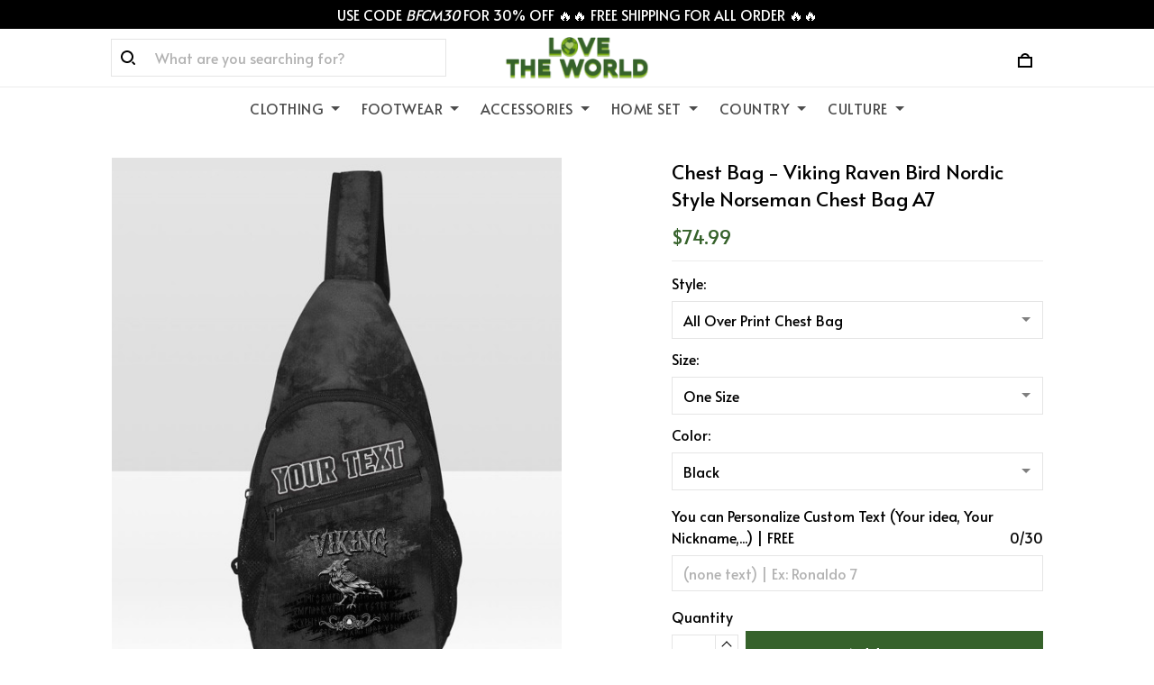

--- FILE ---
content_type: application/javascript
request_url: https://cdn.thesitebase.com/next/themes/3/160/36219/assets/defaultImages.js
body_size: 907
content:
import{_ as g}from"./logo2.js";const _="https://cdn.thesitebase.com/next/themes/3/160/36219/assets/avatar-default-CnWuqKTj.png",r=Object.freeze(Object.defineProperty({__proto__:null,default:_},Symbol.toStringTag,{value:"Module"})),i="https://cdn.thesitebase.com/next/themes/3/160/36219/assets/bag-D3FIhxG6.png",d=Object.freeze(Object.defineProperty({__proto__:null,default:i},Symbol.toStringTag,{value:"Module"})),p="https://cdn.thesitebase.com/next/themes/3/160/36219/assets/big-image-t9-lBjPv.png",u=Object.freeze(Object.defineProperty({__proto__:null,default:p},Symbol.toStringTag,{value:"Module"})),b="https://cdn.thesitebase.com/next/themes/3/160/36219/assets/camera-v9mOTtHT.png",m=Object.freeze(Object.defineProperty({__proto__:null,default:b},Symbol.toStringTag,{value:"Module"})),h="https://cdn.thesitebase.com/next/themes/3/160/36219/assets/cameras-BEyncYSh.png",f=Object.freeze(Object.defineProperty({__proto__:null,default:h},Symbol.toStringTag,{value:"Module"})),j="https://cdn.thesitebase.com/next/themes/3/160/36219/assets/cart-trust-badge-chmt-wBw.png",v=Object.freeze(Object.defineProperty({__proto__:null,default:j},Symbol.toStringTag,{value:"Module"})),O="https://cdn.thesitebase.com/next/themes/3/160/36219/assets/digital-product-thumbnail-QrS-qeBP.png",y=Object.freeze(Object.defineProperty({__proto__:null,default:O},Symbol.toStringTag,{value:"Module"})),S="https://cdn.thesitebase.com/next/themes/3/160/36219/assets/file-mobile-SW9Cc7bt.png",P=Object.freeze(Object.defineProperty({__proto__:null,default:S},Symbol.toStringTag,{value:"Module"})),T="https://cdn.thesitebase.com/next/themes/3/160/36219/assets/file-Cz1zcrqG.png",M=Object.freeze(Object.defineProperty({__proto__:null,default:T},Symbol.toStringTag,{value:"Module"})),x="https://cdn.thesitebase.com/next/themes/3/160/36219/assets/high-heel-Cd2HI-kd.png",z=Object.freeze(Object.defineProperty({__proto__:null,default:x},Symbol.toStringTag,{value:"Module"})),w="https://cdn.thesitebase.com/next/themes/3/160/36219/assets/image-placeholder-D3BiYAgG.png",C=Object.freeze(Object.defineProperty({__proto__:null,default:w},Symbol.toStringTag,{value:"Module"})),B="https://cdn.thesitebase.com/next/themes/3/160/36219/assets/lens-BCUdkBx4.png",D=Object.freeze(Object.defineProperty({__proto__:null,default:B},Symbol.toStringTag,{value:"Module"})),q="https://cdn.thesitebase.com/next/themes/3/160/36219/assets/product-placeholder-CA5jHjgg.png",E=Object.freeze(Object.defineProperty({__proto__:null,default:q},Symbol.toStringTag,{value:"Module"})),H="https://cdn.thesitebase.com/next/themes/3/160/36219/assets/profile-default-ChEWb2tv.png",I=Object.freeze(Object.defineProperty({__proto__:null,default:H},Symbol.toStringTag,{value:"Module"})),W="https://cdn.thesitebase.com/next/themes/3/160/36219/assets/recorder-BWmj_L_i.png",$=Object.freeze(Object.defineProperty({__proto__:null,default:W},Symbol.toStringTag,{value:"Module"})),k="https://cdn.thesitebase.com/next/themes/3/160/36219/assets/shoe-DM1aEejr.png",G=Object.freeze(Object.defineProperty({__proto__:null,default:k},Symbol.toStringTag,{value:"Module"})),U="https://cdn.thesitebase.com/next/themes/3/160/36219/assets/shoes-BxpkEhf1.png",A=Object.freeze(Object.defineProperty({__proto__:null,default:U},Symbol.toStringTag,{value:"Module"})),K="https://cdn.thesitebase.com/next/themes/3/160/36219/assets/small-product-placeholder-Cr9cK6CC.png",Y=Object.freeze(Object.defineProperty({__proto__:null,default:K},Symbol.toStringTag,{value:"Module"})),F="https://cdn.thesitebase.com/next/themes/3/160/36219/assets/watch-2-D5bnTmcN.png",L=Object.freeze(Object.defineProperty({__proto__:null,default:F},Symbol.toStringTag,{value:"Module"})),N="https://cdn.thesitebase.com/next/themes/3/160/36219/assets/watch-WbMv1-qM.png",Q=Object.freeze(Object.defineProperty({__proto__:null,default:N},Symbol.toStringTag,{value:"Module"})),R="https://cdn.thesitebase.com/next/themes/3/160/36219/assets/watches-CRqUU8gr.png",J=Object.freeze(Object.defineProperty({__proto__:null,default:R},Symbol.toStringTag,{value:"Module"})),c=Object.assign({"../assets/images/default/avatar-default.png":r,"../assets/images/default/bag.png":d,"../assets/images/default/big-image.png":u,"../assets/images/default/camera.png":m,"../assets/images/default/cameras.png":f,"../assets/images/default/cart-trust-badge.png":v,"../assets/images/default/digital-product-thumbnail.png":y,"../assets/images/default/file-mobile.png":P,"../assets/images/default/file.png":M,"../assets/images/default/high-heel.png":z,"../assets/images/default/image-placeholder.png":C,"../assets/images/default/lens.png":D,"../assets/images/default/logo.png":g,"../assets/images/default/product-placeholder.png":E,"../assets/images/default/profile-default.png":I,"../assets/images/default/recorder.png":$,"../assets/images/default/shoe.png":G,"../assets/images/default/shoes.png":A,"../assets/images/default/small-product-placeholder.png":Y,"../assets/images/default/watch-2.png":L,"../assets/images/default/watch.png":Q,"../assets/images/default/watches.png":J}),t={image:"image-placeholder.png",product:"product-placeholder.png",smallProduct:"small-product-placeholder.png",logo:"logo.png",homepage:{bigImage:"big-image.png"},products:{shoe:"shoe.png",camera:"camera.png",watch:"watch.png",recorder:"recorder.png",watch2:"watch-2.png",highHeel:"high-heel.png",lens:"lens.png",bag:"bag.png"},collections:{cameras:"cameras.png",shoes:"shoes.png",watches:"watches.png"},avatar:"profile-default.png",digitalProducts:{file:"file.png",fileMobile:"file-mobile.png",thumbnail:"digital-product-thumbnail.png"}};function X(e){var o;if(!Object.prototype.hasOwnProperty.call(t,e))return{};const s="../assets/images/default";if(typeof t[e]=="string")return((o=c["".concat(s,"/").concat(t[e])])==null?void 0:o.default)||"";const a={};return Object.keys(t[e]).forEach(l=>{var n;a[l]=((n=c["".concat(s,"/").concat(t[e][l])])==null?void 0:n.default)||""}),a}export{X as g};
